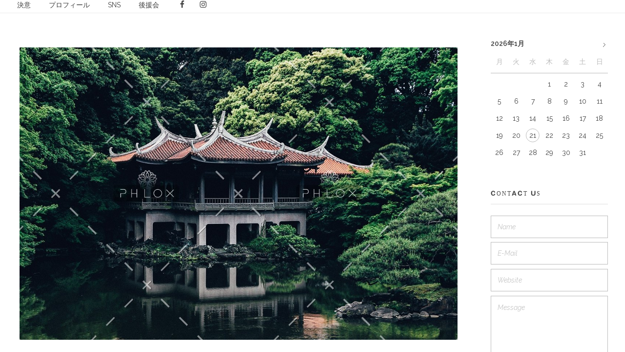

--- FILE ---
content_type: text/html; charset=UTF-8
request_url: https://kazuma-ok.net/photo-1473200705267-319bfdc89671/
body_size: 33237
content:
<!DOCTYPE html>
<!--[if IE 9 ]>   <html class="no-js oldie ie9 ie" lang="ja"
	prefix="og: http://ogp.me/ns#"  > <![endif]-->
<!--[if (gt IE 9)|!(IE)]><!--> <html class="no-js" lang="ja"
	prefix="og: http://ogp.me/ns#"  > <!--<![endif]-->
<head>
        <meta charset="UTF-8" >
        <meta http-equiv="X-UA-Compatible" content="IE=edge">
        <!-- devices setting -->
        <meta name="viewport"   content="initial-scale=1,user-scalable=no,width=device-width">

<!-- outputs by wp_head -->
<title>photo-1473200705267-319bfdc89671 &#8211; 北海道議会議員 鈴木かずま</title>
<link rel='dns-prefetch' href='//webfonts.sakura.ne.jp' />
<link rel='dns-prefetch' href='//s0.wp.com' />
<link rel='dns-prefetch' href='//secure.gravatar.com' />
<link rel='dns-prefetch' href='//maxcdn.bootstrapcdn.com' />
<link rel='dns-prefetch' href='//fonts.googleapis.com' />
<link rel='dns-prefetch' href='//s.w.org' />
<link rel="alternate" type="application/rss+xml" title="北海道議会議員 鈴木かずま &raquo; フィード" href="https://kazuma-ok.net/feed/" />
<link rel="alternate" type="application/rss+xml" title="北海道議会議員 鈴木かずま &raquo; コメントフィード" href="https://kazuma-ok.net/comments/feed/" />
<link rel="alternate" type="application/rss+xml" title="北海道議会議員 鈴木かずま &raquo; photo-1473200705267-319bfdc89671 のコメントのフィード" href="https://kazuma-ok.net/feed/?attachment_id=155" />
		<script type="text/javascript">
			window._wpemojiSettings = {"baseUrl":"https:\/\/s.w.org\/images\/core\/emoji\/11\/72x72\/","ext":".png","svgUrl":"https:\/\/s.w.org\/images\/core\/emoji\/11\/svg\/","svgExt":".svg","source":{"concatemoji":"https:\/\/kazuma-ok.net\/xx\/wp-includes\/js\/wp-emoji-release.min.js"}};
			!function(e,a,t){var n,r,o,i=a.createElement("canvas"),p=i.getContext&&i.getContext("2d");function s(e,t){var a=String.fromCharCode;p.clearRect(0,0,i.width,i.height),p.fillText(a.apply(this,e),0,0);e=i.toDataURL();return p.clearRect(0,0,i.width,i.height),p.fillText(a.apply(this,t),0,0),e===i.toDataURL()}function c(e){var t=a.createElement("script");t.src=e,t.defer=t.type="text/javascript",a.getElementsByTagName("head")[0].appendChild(t)}for(o=Array("flag","emoji"),t.supports={everything:!0,everythingExceptFlag:!0},r=0;r<o.length;r++)t.supports[o[r]]=function(e){if(!p||!p.fillText)return!1;switch(p.textBaseline="top",p.font="600 32px Arial",e){case"flag":return s([55356,56826,55356,56819],[55356,56826,8203,55356,56819])?!1:!s([55356,57332,56128,56423,56128,56418,56128,56421,56128,56430,56128,56423,56128,56447],[55356,57332,8203,56128,56423,8203,56128,56418,8203,56128,56421,8203,56128,56430,8203,56128,56423,8203,56128,56447]);case"emoji":return!s([55358,56760,9792,65039],[55358,56760,8203,9792,65039])}return!1}(o[r]),t.supports.everything=t.supports.everything&&t.supports[o[r]],"flag"!==o[r]&&(t.supports.everythingExceptFlag=t.supports.everythingExceptFlag&&t.supports[o[r]]);t.supports.everythingExceptFlag=t.supports.everythingExceptFlag&&!t.supports.flag,t.DOMReady=!1,t.readyCallback=function(){t.DOMReady=!0},t.supports.everything||(n=function(){t.readyCallback()},a.addEventListener?(a.addEventListener("DOMContentLoaded",n,!1),e.addEventListener("load",n,!1)):(e.attachEvent("onload",n),a.attachEvent("onreadystatechange",function(){"complete"===a.readyState&&t.readyCallback()})),(n=t.source||{}).concatemoji?c(n.concatemoji):n.wpemoji&&n.twemoji&&(c(n.twemoji),c(n.wpemoji)))}(window,document,window._wpemojiSettings);
		</script>
		<style type="text/css">
img.wp-smiley,
img.emoji {
	display: inline !important;
	border: none !important;
	box-shadow: none !important;
	height: 1em !important;
	width: 1em !important;
	margin: 0 .07em !important;
	vertical-align: -0.1em !important;
	background: none !important;
	padding: 0 !important;
}
</style>
<link rel='stylesheet' id='wp-block-library-css'  href='https://c0.wp.com/c/5.0.24/wp-includes/css/dist/block-library/style.min.css' type='text/css' media='all' />
<link rel='stylesheet' id='contact-form-7-css'  href='https://kazuma-ok.net/xx/wp-content/plugins/contact-form-7/includes/css/styles.css' type='text/css' media='all' />
<link rel='stylesheet' id='sb_instagram_styles-css'  href='https://kazuma-ok.net/xx/wp-content/plugins/instagram-feed/css/sb-instagram.min.css' type='text/css' media='all' />
<link rel='stylesheet' id='sb-font-awesome-css'  href='https://maxcdn.bootstrapcdn.com/font-awesome/4.7.0/css/font-awesome.min.css' type='text/css' media='all' />
<link rel='stylesheet' id='wp-ulike-css'  href='https://kazuma-ok.net/xx/wp-content/plugins/wp-ulike/assets/css/wp-ulike.min.css' type='text/css' media='all' />
<style id='wp-ulike-inline-css' type='text/css'>
.wp_ulike_btn.wp_ulike_put_image:after { background-image: url(https://kazuma-ok.net/xx/wp-content/uploads/2016/08/photo-1473200705267-319bfdc89671.jpg) !important; }.wp_ulike_btn.wp_ulike_put_image.image-unlike:after { background-image: url(https://kazuma-ok.net/xx/wp-content/uploads/2016/08/photo-1473200705267-319bfdc89671.jpg) !important; filter: none; }
</style>
<link rel='stylesheet' id='auxin-base-css'  href='https://kazuma-ok.net/xx/wp-content/themes/phlox/css/base.css' type='text/css' media='all' />
<link rel='stylesheet' id='auxin-main-css'  href='https://kazuma-ok.net/xx/wp-content/themes/phlox/css/main.css' type='text/css' media='all' />
<link rel='stylesheet' id='auxin-portfolio-css'  href='https://kazuma-ok.net/xx/wp-content/themes/phlox/css/portfolio.css' type='text/css' media='all' />
<link rel='stylesheet' id='auxin-front-icon-css'  href='https://kazuma-ok.net/xx/wp-content/themes/phlox/css/auxin-icon.css' type='text/css' media='all' />
<link rel='stylesheet' id='auxin-third-party-css'  href='https://kazuma-ok.net/xx/wp-content/themes/phlox/css/other/third-party.css' type='text/css' media='all' />
<link rel='stylesheet' id='auxin-fonts-google-css'  href='//fonts.googleapis.com/css?family=Raleway%3A400%2C900italic%2C900%2C800italic%2C800%2C700italic%2C700%2C600italic%2C600%2C500italic%2C500%2C400italic%2C300italic%2C300%2C200italic%2C200%2C100italic%2C100' type='text/css' media='all' />
<link rel='stylesheet' id='auxin-custom-css'  href='https://kazuma-ok.net/xx/wp-content/uploads/phlox/custom.css' type='text/css' media='all' />
<link rel='stylesheet' id='jetpack_css-css'  href='https://c0.wp.com/p/jetpack/6.8.5/css/jetpack.css' type='text/css' media='all' />
<script type='text/javascript'>
/* <![CDATA[ */
var auxin = {"ajax_url":"https:\/\/kazuma-ok.net\/xx\/wp-admin\/admin-ajax.php","is_rtl":"","is_reponsive":"1","is_framed":"","frame_width":"20","wpml_lang":"en","uploadbaseurl":"https:\/\/kazuma-ok.net\/xx\/wp-content\/uploads"};
/* ]]> */
</script>
<script type='text/javascript'>
/* < ![CDATA[ */
function auxinNS(n){for(var e=n.split("."),a=window,i="",r=e.length,t=0;r>t;t++)"window"!=e[t]&&(i=e[t],a[i]=a[i]||{},a=a[i]);return a;}
/* ]]> */
</script>
<script type='text/javascript' src='https://c0.wp.com/c/5.0.24/wp-includes/js/jquery/jquery.js'></script>
<script type='text/javascript' src='https://c0.wp.com/c/5.0.24/wp-includes/js/jquery/jquery-migrate.min.js'></script>
<script type='text/javascript' src='//webfonts.sakura.ne.jp/js/sakura.js'></script>
<script type='text/javascript' src='https://kazuma-ok.net/xx/wp-content/themes/phlox/js/solo/modernizr-custom.min.js'></script>
<link rel='https://api.w.org/' href='https://kazuma-ok.net/wp-json/' />
<link rel="EditURI" type="application/rsd+xml" title="RSD" href="https://kazuma-ok.net/xx/xmlrpc.php?rsd" />
<link rel="wlwmanifest" type="application/wlwmanifest+xml" href="https://kazuma-ok.net/xx/wp-includes/wlwmanifest.xml" /> 
<meta name="generator" content="WordPress 5.0.24" />
<link rel='shortlink' href='https://wp.me/aayfO9-2v' />
<link rel="alternate" type="application/json+oembed" href="https://kazuma-ok.net/wp-json/oembed/1.0/embed?url=https%3A%2F%2Fkazuma-ok.net%2Fphoto-1473200705267-319bfdc89671%2F" />
<link rel="alternate" type="text/xml+oembed" href="https://kazuma-ok.net/wp-json/oembed/1.0/embed?url=https%3A%2F%2Fkazuma-ok.net%2Fphoto-1473200705267-319bfdc89671%2F&#038;format=xml" />
<style type='text/css'>h1,h2,h3,.entry-title{ font-family: "ゴシックMB101 B";}h4,h5,h6{ font-family: "カクミン R";}.hentry,.slider-text,.body{ font-family: "UD新ゴ R";}strong,b{ font-family: "UD新ゴ M";}</style>    <meta name="title"       content="photo-1473200705267-319bfdc89671" />
    <meta name="description" content="" />
    
<link rel='dns-prefetch' href='//v0.wordpress.com'/>
<link rel='dns-prefetch' href='//c0.wp.com'/>
<style type='text/css'>img#wpstats{display:none}</style><!-- Chrome, Firefox OS and Opera -->
<meta name="theme-color" content="#e8cc07" />
<!-- Windows Phone -->
<meta name="msapplication-navbutton-color" content="#e8cc07" />
<!-- iOS Safari -->
<meta name="apple-mobile-web-app-capable" content="yes">
<meta name="apple-mobile-web-app-status-bar-style" content="black-translucent">

		<style type="text/css">.recentcomments a{display:inline !important;padding:0 !important;margin:0 !important;}</style>
					<style type="text/css" id="wp-custom-css">
				.site-header-section .aux-socials-container {
	margin-right: 90px;
}

.site-header-section .aux-socials-container .aux-social-list li,
.aux-site-footer .aux-social-list li {
	margin-left: 18px;
}
.site-header-section .aux-socials-container .aux-social-list li a:hover ,
.aux-site-footer .aux-social-list li a:hover  {
	color: #fea75e;
}

.site-header-section .aux-header-msg {
	font-weight: 500;
	font-size: 18px;
	line-height: 63px;
	text-transform: uppercase;
	margin-right: 70px;
}

.aux-fs-popup .aux-panel-close {
	width: 60px;
	height: 60px;
	right: 10%;
	top: 8%;
}

.aux-cross-symbol:after,
.aux-cross-symbol:before{
	width:50%;
}

.aux-fs-popup .aux-panel-close .aux-cross-symbol {
		top: 23px;
    left: 12px;
}

.aux-fs-menu .aux-master-menu .aux-menu-item > .aux-item-content {
		font-size: 55px;
    font-weight: 700;
    line-height: 80px;
		padding: 0;
}

.aux-fs-menu .aux-master-menu .aux-menu-item:hover > .aux-item-content {
	color: #444444;
}
.aux-site-footer .footer-menu  li {
	margin-right: 30px;
}
.aux-site-footer .footer-menu  li a {
	color: #444444;
	font-family: Poppins;
	font-size: 16px;
	font-weight: 500;
}

.aux-copyright  .bold {
	display:block;
	color: #444444;
font-family: Poppins;
font-size: 26px;
font-weight: 700;
line-height: 63px;
	text-align:center;
}
.aux-copyright small {
	font-family: Poppins;
	font-size: 15px;
	font-weight: 400;
	line-height: 26px;
}

.aux-site-footer .aux-social-list li a {
	color: #444;
}
.aux-site-footer {
	padding: 58px 0;
}

.aux-fs-menu {
	z-index: 9999;
}	html body {	} 
			</style>
		<!-- end wp_head -->
</head>


<body class="attachment attachment-template-default single single-attachment postid-155 attachmentid-155 attachment-jpeg _auxels elementor-default phlox aux-dom-unready aux-full-width aux-resp aux-hd aux-top-sticky aux-page-preload aux-page-animation aux-page-animation-circle"  data-page-animation="true" data-page-animation-type="circle" data-framed="">

    <div id="pagePreloadProgressbar" class="aux-no-js aux-progressbar-top "  ></div>
            <div id="pagePreloadLoading" class="aux-page-loading">
        <img src="https://kazuma-ok.net/xx/wp-content/uploads/2018/06/Cube-1s-129px.gif" alt="Loading" >
    </div>
        <div class="aux-page-animation-overlay"></div>
<div id="inner-body">

    <header id="site-header"   class="site-header-section aux-territory aux-semi-full-container aux-header-dark aux-add-border aux-animate-in " style="animation-delay:s" data-sticky-height="20" data-color-scheme="dark" data-sticky-scheme="dark" role="banner">
        <div class="aux-wrapper">

                <div class="aux-container aux-fold">
                            <div class="aux-header aux-header-elements-wrapper aux-float-layout">
                <!-- ribbon bar -->
                <div class="aux-header-elements">

                    <!-- logo -->
                    <div id="logo" class="aux-logo-header aux-end aux-fill aux-tablet-center aux-phone-center">
                                            </div>
                    <!-- burger -->
                    <div id="nav-burger" class="aux-burger-box aux-start aux-phone-on aux-middle" data-target-panel="offcanvas">
                        <div class="aux-burger aux-thick-small"><span class="mid-line"></span></div>
                    </div>

                    <div class="aux-btns-box aux-btn1-box aux-start aux-middle aux-tablet-off aux-phone-off">
                                            </div>
                    <div class="aux-btns-box aux-btn2-box aux-start aux-middle aux-tablet-off aux-phone-off">
                                            </div>
                    <!-- menu -->
                    <div class="aux-menu-box aux-phone-off aux-auto-locate aux-start aux-fill aux-tablet-center" data-tablet=".aux-header .secondary-bar-2">
                    <!-- start master menu -->
<nav id="master-menu-main-header" class="menu-menu-container">

	<ul id="menu-menu" class="aux-master-menu aux-no-js aux-skin-dash-divided aux-horizontal" data-type="horizontal"  data-switch-type="toggle" data-switch-parent=".aux-offcanvas-menu .offcanvas-content" data-switch-width="767"  >
		<!-- start single menu -->
		<li id="menu-item-506" class="menu-item menu-item-type-custom menu-item-object-custom menu-item-506 aux-menu-depth-0 aux-menu-root-1 aux-menu-item">
			<a href="#ketui" class="aux-item-content">
				<span class="aux-menu-label">決意</span>
			</a>
		</li>
		<!-- end single menu -->
		<!-- start single menu -->
		<li id="menu-item-505" class="menu-item menu-item-type-custom menu-item-object-custom menu-item-505 aux-menu-depth-0 aux-menu-root-2 aux-menu-item">
			<a href="#prof" class="aux-item-content">
				<span class="aux-menu-label">プロフィール</span>
			</a>
		</li>
		<!-- end single menu -->
		<!-- start single menu -->
		<li id="menu-item-504" class="menu-item menu-item-type-custom menu-item-object-custom menu-item-504 aux-menu-depth-0 aux-menu-root-3 aux-menu-item">
			<a href="#sns" class="aux-item-content">
				<span class="aux-menu-label">SNS</span>
			</a>
		</li>
		<!-- end single menu -->
		<!-- start single menu -->
		<li id="menu-item-503" class="menu-item menu-item-type-custom menu-item-object-custom menu-item-503 aux-menu-depth-0 aux-menu-root-4 aux-menu-item">
			<a href="#foot" class="aux-item-content">
				<span class="aux-menu-label">後援会</span>
			</a>
		</li>
		<!-- end single menu -->
	</ul>

</nav>
<!-- end master menu -->
                    </div>
                                                            <section class="widget-socials aux-socials-container aux-start aux-middle aux-tablet-off aux-phone-off aux-horizontal aux-small">

		<ul class="aux-social-list">

		<li ><a class="facebook" href="https://www.facebook.com/kazuma.okhotsk/" target="_blank" ><span class="auxicon-facebook"></span></a></li>
		<li ><a class="instagram" href="https://www.instagram.com/kazumaoknet/" target="_blank" ><span class="auxicon-instagram"></span></a></li>
		</ul><!-- end socials -->

		</section><!-- end socials container -->
                </div>
                <!-- secondary bar: this element will be filled in tablet size -->
                <div class="bottom-bar secondary-bar secondary-bar-2  aux-tablet-on aux-float-wrapper"></div>

                <!-- toggle menu bar: this element will be filled in tablet and mobile size -->
                <div class="aux-toggle-menu-bar"></div>
            </div>
                        </div>
                </div><!-- end of wrapper -->
    </header><!-- end header -->
    
    <main id="main" class="aux-main aux-territory  aux-single aux-boxed-container aux-content-top-margin right-sidebar aux-has-sidebar aux-sidebar-style-simple aux-user-entry" >
        <div class="aux-wrapper">
            <div class="aux-container aux-fold">

                <div id="primary" class="aux-primary" >
                    <div class="content" role="main"  >

                                                            <article id="post-155" class="post-155 attachment type-attachment status-inherit hentry" >

                                                                                <div class="entry-media">
                                            <a href="https://kazuma-ok.net/xx/wp-content/uploads/2016/08/photo-1473200705267-319bfdc89671.jpg">
                                                <img width="1200" height="800" src="https://kazuma-ok.net/xx/wp-content/uploads/2016/08/photo-1473200705267-319bfdc89671.jpg" class="attachment-full size-full" alt="" title="" />                                            </a>
                                        </div>

                                        <div class="entry-main">
                                            <div class="entry-content">
                                                                                            </div>
                                        </div>
                                    </article>


<!-- You can start editing here. -->


        <!-- If comments are open, but there are no comments. -->

    


	<div id="respond" class="comment-respond">
		<h3 id="reply-title" class="comment-reply-title"><span>Add a Comment</span> <small><a rel="nofollow" id="cancel-comment-reply-link" href="/photo-1473200705267-319bfdc89671/#respond" style="display:none;">コメントをキャンセル</a></small></h3><p>You must be <a href="https://kazuma-ok.net/xx/wp-login.php?redirect_to=https%3A%2F%2Fkazuma-ok.net%2Fphoto-1473200705267-319bfdc89671%2F"> logged in </a> to post a comment</p>	</div><!-- #respond -->
	
                    </div><!-- end content -->
                </div><!-- end primary -->


                
            <aside class="aux-sidebar aux-sidebar-primary">
                <div class="sidebar-inner">
                    <div class="sidebar-content">
<div class="aux-widget-area"><section id="calendar-2" class="widget-container widget_calendar "><div id="calendar_wrap" class="calendar_wrap"><table id="wp-calendar">
	<caption>2026年1月</caption>
	<thead>
	<tr>
		<th scope="col" title="月曜日">月</th>
		<th scope="col" title="火曜日">火</th>
		<th scope="col" title="水曜日">水</th>
		<th scope="col" title="木曜日">木</th>
		<th scope="col" title="金曜日">金</th>
		<th scope="col" title="土曜日">土</th>
		<th scope="col" title="日曜日">日</th>
	</tr>
	</thead>

	<tfoot>
	<tr>
		<td colspan="3" id="prev"><a href="https://kazuma-ok.net/2018/06/">&laquo; 6月</a></td>
		<td class="pad">&nbsp;</td>
		<td colspan="3" id="next" class="pad">&nbsp;</td>
	</tr>
	</tfoot>

	<tbody>
	<tr>
		<td colspan="3" class="pad">&nbsp;</td><td>1</td><td>2</td><td>3</td><td>4</td>
	</tr>
	<tr>
		<td>5</td><td>6</td><td>7</td><td>8</td><td>9</td><td>10</td><td>11</td>
	</tr>
	<tr>
		<td>12</td><td>13</td><td>14</td><td>15</td><td>16</td><td>17</td><td>18</td>
	</tr>
	<tr>
		<td>19</td><td>20</td><td id="today">21</td><td>22</td><td>23</td><td>24</td><td>25</td>
	</tr>
	<tr>
		<td>26</td><td>27</td><td>28</td><td>29</td><td>30</td><td>31</td>
		<td class="pad" colspan="1">&nbsp;</td>
	</tr>
	</tbody>
	</table></div></section><section id="aux_contact_form-2" class="widget-container aux-widget-contact-form aux-parent-au6ec5f78a widget-container widget_aux_contact_form " style=""  ><h3 class="widget-title">Contact Us</h3>            <div class="aux-col-wrapper aux-no-gutter">
            <!-- @TODO - The output for element here -->

            
            
            <form action="https://kazuma-ok.net/photo-1473200705267-319bfdc89671/" id="contactForm" class="aux-contact-form" method="post" >
                <input type="text"  name="cName"    id="cName"    placeholder="Name" required >
                <input type="email" name="cEmail"   id="cEmail"   placeholder="E-Mail" required >
                <input type="text"  name="cURL"     id="cURL"     placeholder="Website" >
                <textarea           name="cComment" id="cComment" placeholder="Message" required></textarea>
                <input type="submit" id="submit" class="submit"  value="Submit" >

                
                <input type="hidden" name="formSubmitted" id="formSubmitted" value="true" />
            </form>

            

            </div><!-- aux-col-wrapper -->
    </section></div>                    </div><!-- end sidebar-content -->
                </div><!-- end sidebar-inner -->
            </aside><!-- end primary siderbar -->


            </div><!-- end container -->
        </div><!-- end wrapper -->
    </main><!-- end main -->


        <aside class="subfooter aux-subfooter">
            <div class="aux-wrapper">
                <div class="aux-container aux-fold">

                    <div class="aux-row">

                        <div class="aux-widget-area aux-1-3 aux-tb-3 aux-mb-1">
    <section id="custom_html-2" class="widget_text widget-container widget_custom_html _ph_"><h3 class="widget-title">鈴木かずま後援会ご入会のおさそい</h3><div class="textwidget custom-html-widget"><p id="foot">北海道議会議員の「鈴木かずま」さんは、地域のきずなを大切にし「市民によりそい、市民目線で」この地域を元気にするために「いつも現場主義」をつらぬき、活動を続けております・
「鈴木かずま」さんは、地域の主役は市民であり、特定の利益を優先する社会から、市民に利益を還元し、平等な社会を造ることを目指しております。
わたしどもは、「鈴木かずま」さんのこうした思いに共感し、その思いを実現するためのあらゆる活動を今日まで精いっぱい応援してきました。皆様には私たちの思いを汲んでいただき、「鈴木かずま」さんへのご支援をいただきますようお願い申し上げます。</p>
&nbsp;
<div align="right">鈴木かずま後援会 会長団代表　小谷 毎彦</div></div></section><section id="media_image-2" class="widget-container widget_media_image _ph_"><img width="197" height="300" src="https://kazuma-ok.net/xx/wp-content/uploads/2018/12/1-197x300.jpg" class="image wp-image-522  attachment-medium size-medium" alt="" style="max-width: 100%; height: auto;" srcset="https://kazuma-ok.net/xx/wp-content/uploads/2018/12/1-197x300.jpg 197w, https://kazuma-ok.net/xx/wp-content/uploads/2018/12/1-503x768.jpg 503w, https://kazuma-ok.net/xx/wp-content/uploads/2018/12/1.jpg 600w" sizes="(max-width: 197px) 100vw, 197px" /></section>                    </div>
                        <div class="aux-widget-area aux-1-3 aux-tb-3 aux-mb-1">
    <section id="aux_contact_form-3" class="widget-container aux-widget-contact-form aux-parent-aub5253743 widget-container widget_aux_contact_form _ph_" style=""  ><h3 class="widget-title">後援会入会はコチラ</h3>            <div class="aux-col-wrapper aux-no-gutter">
            <!-- @TODO - The output for element here -->

            <div role="form" class="wpcf7" id="wpcf7-f9-o1" lang="ja" dir="ltr">
<div class="screen-reader-response"></div>
<form action="/photo-1473200705267-319bfdc89671/#wpcf7-f9-o1" method="post" class="wpcf7-form" novalidate="novalidate">
<div style="display: none;">
<input type="hidden" name="_wpcf7" value="9" />
<input type="hidden" name="_wpcf7_version" value="5.1.1" />
<input type="hidden" name="_wpcf7_locale" value="ja" />
<input type="hidden" name="_wpcf7_unit_tag" value="wpcf7-f9-o1" />
<input type="hidden" name="_wpcf7_container_post" value="0" />
<input type="hidden" name="g-recaptcha-response" value="" />
</div>
<p><label> お名前 (必須)<br />
    <span class="wpcf7-form-control-wrap your-name"><input type="text" name="your-name" value="" size="40" class="wpcf7-form-control wpcf7-text wpcf7-validates-as-required" aria-required="true" aria-invalid="false" /></span> </label></p>
<p><label> Email (必須)<br />
    <span class="wpcf7-form-control-wrap your-email"><input type="email" name="your-email" value="" size="40" class="wpcf7-form-control wpcf7-text wpcf7-email wpcf7-validates-as-required wpcf7-validates-as-email" aria-required="true" aria-invalid="false" /></span> </label></p>
<p><label> ご住所<br />
    <span class="wpcf7-form-control-wrap your-subject"><input type="text" name="your-subject" value="" size="40" class="wpcf7-form-control wpcf7-text" aria-invalid="false" /></span> </label></p>
<p><label> お電話<br />
    <span class="wpcf7-form-control-wrap tel-255"><input type="tel" name="tel-255" value="" size="40" class="wpcf7-form-control wpcf7-text wpcf7-tel wpcf7-validates-as-tel" aria-invalid="false" /></span> </label></p>
<p><label> 本文<br />
    <span class="wpcf7-form-control-wrap your-message"><textarea name="your-message" cols="40" rows="10" class="wpcf7-form-control wpcf7-textarea" aria-invalid="false"></textarea></span> </label></p>
<p><input type="submit" value="送信" class="wpcf7-form-control wpcf7-submit" /></p>
<div class="wpcf7-response-output wpcf7-display-none"></div></form></div>

            </div><!-- aux-col-wrapper -->
    </section>                    </div>
                        <div class="aux-widget-area aux-1-3 aux-tb-3 aux-mb-1">
    <section id="custom_html-3" class="widget_text widget-container widget_custom_html _ph_"><h3 class="widget-title">鈴木かずま事務所</h3><div class="textwidget custom-html-widget"><iframe src="https://www.google.com/maps/embed?pb=!1m18!1m12!1m3!1d652.6407438996926!2d143.87798383117067!3d43.79530723601766!2m3!1f0!2f0!3f0!3m2!1i1024!2i768!4f13.1!3m3!1m2!1s0x5f6d57a8405d22a9%3A0xed96b29f46f0e453!2z44CSMDkwLTA4MzMg5YyX5rW36YGT5YyX6KaL5biC44Go44KT55Sw5p2x55S677yU77yX77yQ4oiS77yY!5e0!3m2!1sja!2sjp!4v1612337951881!5m2!1sja!2sjp" width="auto" height="300" frameborder="0" style="border:0;" allowfullscreen="" aria-hidden="false" tabindex="0"></iframe></div></section>                    </div>
                        </div>

                </div><!-- end of container -->

                
            </div><!-- end of wrapper -->

        </aside><!-- end footer widget -->

        <footer id="sitefooter" class="aux-site-footer" >
                <div class="aux-wrapper aux-float-layout">
                <div class="aux-container aux-fold aux-float-wrapper"><div id="copyright" class="aux-copyright aux-center-middle "><small>© 2026 Kazuma Suzuki. All rights reserved.</small></div></div>                <!-- end navigation -->
        </div><!-- end wrapper -->
    </footer><!-- end sitefooter -->

</div><!--! end of #inner-body -->

    <div class="aux-hidden-blocks">

        <section id="offmenu" class="aux-offcanvas-menu aux-pin-right" >
            <div class="aux-panel-close">
                <div class="aux-close aux-cross-symbol aux-thick-medium"></div>
            </div>
            <div class="offcanvas-header">
            </div>
            <div class="offcanvas-content">
            </div>
            <div class="offcanvas-footer">
            </div>
        </section>
        <!-- offcanvas section -->

        <section id="offcart" class="aux-offcanvas-menu aux-offcanvas-cart aux-pin-right" >
            <div class="aux-panel-close">
                <div class="aux-close aux-cross-symbol aux-thick-medium"></div>
            </div>
            <div class="offcanvas-header">
                Shopping Basket            </div>
            <div class="aux-cart-wrapper aux-elegant-cart aux-offcart-content">
            </div>
        </section>
        <!-- cartcanvas section -->

                <section id="fs-menu-search" class="aux-fs-popup  aux-fs-menu-layout-center aux-indicator">
            <div class="aux-panel-close">
                <div class="aux-close aux-cross-symbol aux-thick-medium"></div>
            </div>
            <div class="aux-fs-menu">
                        </div>
            <div class="aux-fs-search">
                <div  class="aux-search-section ">
                <div  class="aux-search-form ">
            <form action="https://kazuma-ok.net/" method="get" >
                            <input type="text" class="aux-search-field"  placeholder="Type here.." name="s" />
                                        <input type="submit" class="aux-black aux-search-submit aux-uppercase" value="Search" >
                        </form>
        </div><!-- end searchform -->
        </div>

            </div>
        </section>
        <!-- fullscreen search and menu -->

        <section id="fs-search" class="aux-fs-popup aux-search-overlay ">
            <div class="aux-panel-close">
                <div class="aux-close aux-cross-symbol aux-thick-medium"></div>
            </div>
            <div class="aux-search-field">
                <div  class="aux-search-section aux-404-search">
                <div  class="aux-search-form aux-iconic-search">
            <form action="https://kazuma-ok.net/" method="get" >
                            <input type="text" class="aux-search-field"  placeholder="Search..." name="s" />
                                        <div class="aux-submit-icon-container">
                    <input type="submit" class="aux-iconic-search-submit" value="Search" >
                </div>
                        </form>
        </div><!-- end searchform -->
        </div>

            </div>
        </section>
        <!-- fullscreen search-->

        <div class="aux-scroll-top"></div>

    </div>

    <div class="aux-goto-top-btn aux-align-btn-right" data-animate-scroll="1"><div class="aux-hover-slide aux-arrow-nav aux-round aux-outline">    <span class="aux-overlay"></span>    <span class="aux-svg-arrow aux-h-small-up"></span>    <span class="aux-hover-arrow aux-svg-arrow aux-h-small-up aux-white"></span></div></div>
<!-- outputs by wp_footer -->
<!-- Instagram Feed JS -->
<script type="text/javascript">
var sbiajaxurl = "https://kazuma-ok.net/xx/wp-admin/admin-ajax.php";
</script>
	<div style="display:none">
	</div>
<script type='text/javascript' src='https://c0.wp.com/c/5.0.24/wp-includes/js/imagesloaded.min.js'></script>
<script type='text/javascript' src='https://c0.wp.com/c/5.0.24/wp-includes/js/masonry.min.js'></script>
<script type='text/javascript' src='https://kazuma-ok.net/xx/wp-content/themes/phlox/js/plugins.min.js'></script>
<script type='text/javascript' src='https://kazuma-ok.net/xx/wp-content/plugins/auxin-elements/admin/assets/js/elementor/widgets.js'></script>
<script type='text/javascript'>
/* <![CDATA[ */
var wpcf7 = {"apiSettings":{"root":"https:\/\/kazuma-ok.net\/wp-json\/contact-form-7\/v1","namespace":"contact-form-7\/v1"}};
/* ]]> */
</script>
<script type='text/javascript' src='https://kazuma-ok.net/xx/wp-content/plugins/contact-form-7/includes/js/scripts.js'></script>
<script type='text/javascript'>
/* <![CDATA[ */
var sb_instagram_js_options = {"sb_instagram_at":"","font_method":"svg"};
/* ]]> */
</script>
<script type='text/javascript' src='https://kazuma-ok.net/xx/wp-content/plugins/instagram-feed/js/sb-instagram.min.js'></script>
<script type='text/javascript' src='https://s0.wp.com/wp-content/js/devicepx-jetpack.js'></script>
<script type='text/javascript'>
/* <![CDATA[ */
var wp_ulike_params = {"ajax_url":"https:\/\/kazuma-ok.net\/xx\/wp-admin\/admin-ajax.php","notifications":"0"};
/* ]]> */
</script>
<script type='text/javascript' src='https://kazuma-ok.net/xx/wp-content/plugins/wp-ulike/assets/js/wp-ulike.min.js'></script>
<script type='text/javascript' src='https://kazuma-ok.net/xx/wp-content/plugins/auxin-elements/public/assets/js/plugins.min.js'></script>
<script type='text/javascript'>
/* <![CDATA[ */
var auxpfo = {"ajax_url":"https:\/\/kazuma-ok.net\/xx\/wp-admin\/admin-ajax.php","invalid_required":"This is a required field","invalid_postcode":"Zipcode must be digits","invalid_phonenum":"Enter a valid phone number","invalid_emailadd":"Enter a valid email address"};
/* ]]> */
</script>
<script type='text/javascript' src='https://kazuma-ok.net/xx/wp-content/plugins/auxin-portfolio/public/assets/js/portfolio.js'></script>
<script type='text/javascript' src='https://secure.gravatar.com/js/gprofiles.js'></script>
<script type='text/javascript'>
/* <![CDATA[ */
var WPGroHo = {"my_hash":""};
/* ]]> */
</script>
<script type='text/javascript' src='https://c0.wp.com/p/jetpack/6.8.5/modules/wpgroho.js'></script>
<script type='text/javascript' src='https://kazuma-ok.net/xx/wp-content/themes/phlox/js/scripts.min.js'></script>
<script type='text/javascript' src='https://kazuma-ok.net/xx/wp-content/uploads/phlox/custom.js'></script>
<script type='text/javascript' src='https://c0.wp.com/c/5.0.24/wp-includes/js/wp-embed.min.js'></script>
<script type='text/javascript' src='https://stats.wp.com/e-202604.js' async='async' defer='defer'></script>
<script type='text/javascript'>
	_stq = window._stq || [];
	_stq.push([ 'view', {v:'ext',j:'1:6.8.5',blog:'155927281',post:'155',tz:'9',srv:'kazuma-ok.net'} ]);
	_stq.push([ 'clickTrackerInit', '155927281', '155' ]);
</script>
<!-- end wp_footer -->
</body>
</html>


--- FILE ---
content_type: text/css
request_url: https://kazuma-ok.net/xx/wp-content/themes/phlox/css/portfolio.css
body_size: 2864
content:
/*!>>>>>>>>>>>>>>>>>>>>>>>>> #Portfolio <<<<<<<<<<<<<<<<<<<<<<<<<<<< */.single-portfolio .aux-next-prev-posts:not(.aux-sticky-nav){margin-top:1.875em;margin-bottom:4.375em}.single-portfolio .aux-widget-related-posts{margin-top:1.875em;margin-bottom:4.375em;padding-bottom:0}.single-portfolio .aux-related-container-more{text-align:center;padding-bottom:60px}.single-portfolio .aux-related-container-more .aux-related-btn-more{padding-top:25px;padding-bottom:25px}.single-portfolio.aux-resp .aux-full-container .type-portfolio.aux-side-right>.entry-main,.single-portfolio.aux-resp .aux-full-container .type-portfolio.aux-side-left>.entry-main{width:93%}@media screen and (max-width: 1439px){.single-portfolio.aux-resp .aux-full-container .type-portfolio.aux-side-right>.entry-main,.single-portfolio.aux-resp .aux-full-container .type-portfolio.aux-side-left>.entry-main{width:89%}}@media screen and (max-width: 1023px){.single-portfolio.aux-resp .aux-full-container .type-portfolio.aux-side-right>.entry-main,.single-portfolio.aux-resp .aux-full-container .type-portfolio.aux-side-left>.entry-main{width:45%}}@media screen and (max-width: 767px){.single-portfolio.aux-resp .aux-full-container .type-portfolio.aux-side-right>.entry-main,.single-portfolio.aux-resp .aux-full-container .type-portfolio.aux-side-left>.entry-main{width:100%}}.aux-single .type-portfolio .clearfix+.entry-content{margin-top:20px}.type-portfolio.hentry .entry-main{margin-bottom:10px}.type-portfolio .aux-text-color-light{color:#EAEAEA}.type-portfolio .aux-text-color-light .entry-meta-data dt{color:#EAEAEA}.type-portfolio .aux-text-color-light .entry-meta-data dd{color:#EAEAEA}.type-portfolio .aux-text-color-light .entry-meta-data .entry-tax>a{color:#EAEAEA}.type-portfolio .aux-text-color-dark{color:#3D3D3D}.type-portfolio .aux-text-color-dark .entry-meta-data dt{color:#3D3D3D}.type-portfolio .aux-text-color-dark .entry-meta-data dd{color:#3D3D3D}.type-portfolio .aux-text-color-dark .entry-meta-data .entry-tax>a{color:#3D3D3D}.type-portfolio .entry-meta-data dd{margin-left:0;word-break:break-all}.type-portfolio .entry-meta-data .entry-tax>a:hover{color:#1bb0ce}.type-portfolio .entry-meta-data .entry-tax>a::before{content:none}.type-portfolio .entry-meta-data .entry-tax>a::after{content:' , '}.type-portfolio .entry-meta-data .entry-tax>a:last-child::after{content:''}.type-portfolio .aux-share-btn,.type-portfolio .aux-like-btn{min-width:115px;margin-right:.5em;padding:11px 0;font-weight:700;font-size:.9375em}.type-portfolio .aux-share-btn .aux-icon,.type-portfolio .aux-like-btn .aux-icon{font-size:100%;line-height:80%;vertical-align:middle}.type-portfolio .entry-media img{width:100%}.type-portfolio .entry-media.aux-stack .aux-media-image{margin-bottom:30px}.type-portfolio .entry-media.aux-stack .aux-media-image:last-child{margin-bottom:0}.type-portfolio .entry-actions{position:relative;border-top:solid 1px #DEDEDE;border-bottom:solid 1px #DEDEDE;font-weight:800;padding:25px 0}.type-portfolio .entry-actions:after{content:"";display:table;clear:both}.type-portfolio .entry-actions .aux-single-portfolio-share{font-size:.875em;cursor:pointer;display:inline-block}.type-portfolio .entry-actions .aux-wpulike{margin-right:30px;margin-left:0}.type-portfolio .entry-actions .aux-wpulike .wp_ulike_put_image{padding:0;min-width:18px}.type-portfolio .entry-actions .aux-wpulike .wp_ulike_put_image::after{width:16px;height:16px;-webkit-filter:invert(0%) sepia(24%) saturate(10%) hue-rotate(359deg) brightness(50%) contrast(87%);filter:invert(0%) sepia(24%) saturate(10%) hue-rotate(359deg) brightness(50%) contrast(87%)}.type-portfolio .entry-actions .aux-wpulike .count-box{color:#3D3D3D}.type-portfolio.aux-sticky-side{margin-bottom:0}.type-portfolio.aux-side-right>.entry-main,.type-portfolio.aux-side-left>.entry-main{width:100%}.type-portfolio.aux-side-right>.entry-side,.type-portfolio.aux-side-left>.entry-side{width:340px;-webkit-transform:translateY(0);-ms-transform:translateY(0);transform:translateY(0)}.type-portfolio.aux-side-right .entry-side-title>*,.type-portfolio.aux-side-left .entry-side-title>*{font-size:1.625em}.type-portfolio.aux-side-right ~ .layout-bg,.type-portfolio.aux-side-left ~ .layout-bg{position:absolute;top:-70px;width:40vw;height:calc( 100% + 70px );z-index:-1}@media screen and (max-width: 1023px){.aux-resp .type-portfolio.aux-side-right ~ .layout-bg,.aux-resp .type-portfolio.aux-side-left ~ .layout-bg{display:none}}.type-portfolio.aux-side-right .aux-layout-margin,.type-portfolio.aux-side-left .aux-layout-margin{width:290px}.type-portfolio.aux-side-right{padding-right:410px}.type-portfolio.aux-side-right>.entry-main{float:left}.type-portfolio.aux-side-right>.entry-side{float:right;margin-right:-410px}.type-portfolio.aux-side-right ~ .layout-bg{right:340px;-webkit-transform:translateX(100%);-ms-transform:translateX(100%);transform:translateX(100%)}.type-portfolio.aux-side-right .entry-side-overview{margin-bottom:30px}.type-portfolio.aux-side-right .entry-meta-data{padding-top:30px}.type-portfolio.aux-side-right ~ .aux-related-container,.type-portfolio.aux-side-right ~ .aux-related-container-more{padding-right:410px;padding-left:0}.aux-full-container .type-portfolio.aux-side-right>.entry-side{padding-right:105px;width:480px;margin-left:-480px}.aux-full-container .type-portfolio.aux-side-right>.entry-main{margin-right:480px;padding-right:35px;padding-left:35px}@media screen and (max-width: 1023px){.aux-resp .type-portfolio.aux-side-right>.entry-side{margin-right:0}.aux-resp .type-portfolio.aux-side-right>.layout-bg{right:0}.aux-resp .type-portfolio.aux-side-right ~ .aux-related-container,.aux-resp .type-portfolio.aux-side-right ~ .aux-related-container-more{padding-right:0}}.type-portfolio.aux-side-left{padding-left:410px}.type-portfolio.aux-side-left>.entry-main{float:right}.type-portfolio.aux-side-left>.entry-side{float:left;margin-left:-410px}.type-portfolio.aux-side-left ~ .layout-bg{left:340px;-webkit-transform:translateX(-100%);-ms-transform:translateX(-100%);transform:translateX(-100%)}.type-portfolio.aux-side-left .entry-side-overview{margin-bottom:30px}.type-portfolio.aux-side-left .entry-meta-data{padding-top:30px}.type-portfolio.aux-side-left ~ .aux-related-container,.type-portfolio.aux-side-left ~ .aux-related-container-more{padding-left:410px;padding-right:0}.aux-full-container .type-portfolio.aux-side-left>.entry-side{padding-left:105px;width:480px;margin-right:-480px}.aux-full-container .type-portfolio.aux-side-left>.entry-main{margin-left:480px;padding-left:35px;padding-right:35px}@media screen and (max-width: 1023px){.aux-resp .type-portfolio.aux-side-left>.entry-side{margin-left:0}.aux-resp .type-portfolio.aux-side-left>.layout-bg{left:0}.aux-resp .type-portfolio.aux-side-left ~ .aux-related-container-more,.aux-resp .type-portfolio.aux-side-left ~ .aux-related-container{padding-left:0}}@media screen and (max-width: 1023px){.aux-resp .type-portfolio .entry-side.aux-sticky{position:relative;top:0 !important;-webkit-transform:none !important;-ms-transform:none !important;transform:none !important}.aux-resp .type-portfolio .aux-sticky-placeholder{display:none}.aux-resp .type-portfolio.aux-side-left>.entry-side,.aux-resp .type-portfolio.aux-side-left>.entry-main,.aux-resp .type-portfolio.aux-side-right>.entry-side,.aux-resp .type-portfolio.aux-side-right>.entry-main{margin-left:0;margin-right:0;padding:35px 35px 0;width:100%;float:none;left:0}.aux-resp .type-portfolio.aux-side-left>.entry-side,.aux-resp .type-portfolio.aux-side-right>.entry-side{margin-bottom:70px}.aux-resp .type-portfolio.aux-side-left>.entry-side .entry-side-overview,.aux-resp .type-portfolio.aux-side-right>.entry-side .entry-side-overview{margin:0 0 30px 0 !important}.aux-resp .aux-full-container .type-portfolio.aux-side-left>.entry-side,.aux-resp .aux-full-container .type-portfolio.aux-side-right>.entry-side{padding-right:35px;padding-left:35px}}@media screen and (max-width: 1023px){.aux-resp .type-portfolio.aux-side-left,.aux-resp .type-portfolio.aux-side-right{padding-left:0;padding-right:0}}.type-portfolio.aux-side-bottom .entry-side,.type-portfolio.aux-side-top .entry-side{margin:35px auto;max-width:820px;padding:35px;height:auto !important}.type-portfolio.aux-side-bottom .entry-side:after,.type-portfolio.aux-side-top .entry-side:after{content:"";display:table;clear:both}.type-portfolio.aux-side-bottom .entry-side .entry-side-overview,.type-portfolio.aux-side-top .entry-side .entry-side-overview{margin-bottom:30px}.type-portfolio.aux-side-bottom .entry-side-title>*,.type-portfolio.aux-side-top .entry-side-title>*{font-weight:normal}.type-portfolio.aux-side-bottom.aux-side-meta-normal .entry-meta-data-container,.type-portfolio.aux-side-bottom.aux-side-meta-reverse .entry-meta-data-container,.type-portfolio.aux-side-top.aux-side-meta-normal .entry-meta-data-container,.type-portfolio.aux-side-top.aux-side-meta-reverse .entry-meta-data-container{width:245px}.type-portfolio.aux-side-bottom.aux-side-meta-normal .entry-overview-container,.type-portfolio.aux-side-bottom.aux-side-meta-reverse .entry-overview-container,.type-portfolio.aux-side-top.aux-side-meta-normal .entry-overview-container,.type-portfolio.aux-side-top.aux-side-meta-reverse .entry-overview-container{margin-bottom:30px}@media screen and (max-width: 767px){.aux-resp .type-portfolio.aux-side-bottom.aux-side-meta-normal .entry-meta-data-container,.aux-resp .type-portfolio.aux-side-bottom.aux-side-meta-normal .entry-overview-container,.aux-resp .type-portfolio.aux-side-bottom.aux-side-meta-reverse .entry-meta-data-container,.aux-resp .type-portfolio.aux-side-bottom.aux-side-meta-reverse .entry-overview-container,.aux-resp .type-portfolio.aux-side-top.aux-side-meta-normal .entry-meta-data-container,.aux-resp .type-portfolio.aux-side-top.aux-side-meta-normal .entry-overview-container,.aux-resp .type-portfolio.aux-side-top.aux-side-meta-reverse .entry-meta-data-container,.aux-resp .type-portfolio.aux-side-top.aux-side-meta-reverse .entry-overview-container{float:none;width:100%;margin-left:0;margin-right:0;padding-left:0;padding-right:0}.aux-resp .type-portfolio.aux-side-bottom.aux-side-meta-normal .entry-meta-data-container,.aux-resp .type-portfolio.aux-side-bottom.aux-side-meta-reverse .entry-meta-data-container,.aux-resp .type-portfolio.aux-side-top.aux-side-meta-normal .entry-meta-data-container,.aux-resp .type-portfolio.aux-side-top.aux-side-meta-reverse .entry-meta-data-container{margin-top:35px}}.type-portfolio.aux-side-bottom.aux-side-meta-normal .aux-has-meta-data .entry-meta-data-container,.type-portfolio.aux-side-top.aux-side-meta-normal .aux-has-meta-data .entry-meta-data-container{float:left;margin-right:-245px}.type-portfolio.aux-side-bottom.aux-side-meta-normal .aux-has-meta-data .entry-overview-container,.type-portfolio.aux-side-top.aux-side-meta-normal .aux-has-meta-data .entry-overview-container{float:right;margin-left:245px;padding-left:35px}.type-portfolio.aux-side-bottom.aux-side-meta-reverse .aux-has-meta-data .entry-meta-data-container,.type-portfolio.aux-side-top.aux-side-meta-reverse .aux-has-meta-data .entry-meta-data-container{float:right;margin-left:-245px}.type-portfolio.aux-side-bottom.aux-side-meta-reverse .aux-has-meta-data .entry-overview-container,.type-portfolio.aux-side-top.aux-side-meta-reverse .aux-has-meta-data .entry-overview-container{float:left;margin-right:245px;padding-right:35px}.type-portfolio.aux-side-bottom.aux-side-meta-down .entry-meta-data-container,.type-portfolio.aux-side-top.aux-side-meta-down .entry-meta-data-container{margin-top:35px}.type-portfolio.aux-side-bottom.aux-side-meta-hide .entry-meta-data-container,.type-portfolio.aux-side-top.aux-side-meta-hide .entry-meta-data-container{display:none}.list-portfolio .aux-primary .aux-portfolio-land.aux-single-portfolio-wrapper{margin-bottom:30px}.list-portfolio .aux-primary .aux-portfolio-land.aux-single-portfolio-wrapper .entry-media{float:left;width:63%;margin-bottom:0px;vertical-align:top}.list-portfolio .aux-primary .aux-portfolio-land.aux-single-portfolio-wrapper .aux-land-side{position:absolute;right:0;height:100%;width:37%;padding:70px 50px;padding-top:4%;border:solid 1px #EAEAEA;border-left-width:0;overflow:hidden}.list-portfolio .aux-primary .aux-portfolio-land.aux-single-portfolio-wrapper .entry-main{overflow:hidden;height:calc(100% - 30px)}.list-portfolio .aux-primary .aux-portfolio-land.aux-single-portfolio-wrapper .entry-main .entry-header{margin-bottom:1.875em}.list-portfolio .aux-primary .aux-portfolio-land.aux-single-portfolio-wrapper .entry-main .entry-title{font-size:1.375em}.list-portfolio .aux-primary .aux-portfolio-land.aux-single-portfolio-wrapper .entry-main .entry-title a{color:inherit}.list-portfolio .aux-primary .aux-portfolio-land.aux-single-portfolio-wrapper .entry-main .entry-title a:hover{color:#1bb0ce}.list-portfolio .aux-primary .aux-portfolio-land.aux-single-portfolio-wrapper footer.entry-meta{position:absolute;bottom:45px;left:0;width:100%;padding:0 50px}.list-portfolio .aux-primary .aux-portfolio-land.aux-single-portfolio-wrapper footer.entry-meta .portfolio-tax{float:left;font-size:.875em}.list-portfolio .aux-primary .aux-portfolio-land.aux-single-portfolio-wrapper footer.entry-meta .portfolio-tax .entry-tax>a{color:#AAA}.list-portfolio .aux-primary .aux-portfolio-land.aux-single-portfolio-wrapper footer.entry-meta .portfolio-tax .entry-tax>a:hover{color:#1bb0ce}.list-portfolio .aux-primary .aux-portfolio-land.aux-single-portfolio-wrapper footer.entry-meta .portfolio-tax .entry-tax>a::before{content:none}.list-portfolio .aux-primary .aux-portfolio-land.aux-single-portfolio-wrapper footer.entry-meta .portfolio-tax .entry-tax>a::after{content:' , '}.list-portfolio .aux-primary .aux-portfolio-land.aux-single-portfolio-wrapper footer.entry-meta .portfolio-tax .entry-tax>a:last-child::after{content:''}.list-portfolio .aux-primary .aux-portfolio-land.aux-single-portfolio-wrapper footer.entry-meta .comments-iconic{font-size:.875em;float:right}@media screen and (max-width: 1023px){.list-portfolio .aux-primary .aux-portfolio-land.aux-single-portfolio-wrapper .aux-land-side{position:relative;width:100%;padding:70px 50px;padding-top:70px;border-left-width:1px;border-top-width:0px;overflow:visible}.list-portfolio .aux-primary .aux-portfolio-land.aux-single-portfolio-wrapper .entry-media{width:100%;float:none}.list-portfolio .aux-primary .aux-portfolio-land.aux-single-portfolio-wrapper .entry-main{overflow:visible;height:auto;margin-bottom:1.875em}}.list-portfolio.aux-template-type-default .aux-primary .entry-media{margin-bottom:30px}.list-portfolio.aux-template-type-default .aux-primary .entry-title{font-size:1.1em}.list-portfolio.aux-template-type-default .aux-primary .entry-title a{color:inherit}.list-portfolio.aux-template-type-default .aux-primary .entry-title a:hover{color:#1bb0ce}.list-portfolio.aux-template-type-default .entry-tax{margin-left:0;font-style:italic}.list-portfolio.aux-template-type-default .entry-tax>a:first-child::before{content:none}.hentry .aux-portfolio-columns.aux-tile-lighten .aux-portfolio-item-title,.aux-widget-recent-portfolios .aux-portfolio-columns.aux-tile-lighten .aux-portfolio-item-title{color:#3D3D3D}.hentry .aux-portfolio-columns .aux-iso-item .aux-col,.aux-widget-recent-portfolios .aux-portfolio-columns .aux-iso-item .aux-col{padding:0px}.hentry .aux-portfolio-columns .entry-media,.aux-widget-recent-portfolios .aux-portfolio-columns .entry-media{margin-bottom:27px;position:relative}.hentry .aux-portfolio-columns .entry-title,.aux-widget-recent-portfolios .aux-portfolio-columns .entry-title{font-size:1.1em !important}.hentry .aux-portfolio-columns .entry-title a,.aux-widget-recent-portfolios .aux-portfolio-columns .entry-title a{color:inherit}.hentry .aux-portfolio-columns .entry-title a:hover,.aux-widget-recent-portfolios .aux-portfolio-columns .entry-title a:hover{color:#1bb0ce}.hentry .aux-portfolio-columns .entry-header,.aux-widget-recent-portfolios .aux-portfolio-columns .entry-header{margin-bottom:10px;float:left;max-width:calc(100% - 40px)}.hentry .aux-portfolio-columns .wpulike,.aux-widget-recent-portfolios .aux-portfolio-columns .wpulike{top:5px;float:right}.hentry .aux-portfolio-columns .entry-info,.aux-widget-recent-portfolios .aux-portfolio-columns .entry-info{clear:both}.hentry .aux-portfolio-columns .entry-tax,.aux-widget-recent-portfolios .aux-portfolio-columns .entry-tax{margin-left:0;font-style:italic}.hentry .aux-portfolio-columns .entry-tax>a,.aux-widget-recent-portfolios .aux-portfolio-columns .entry-tax>a{color:#AAA}.hentry .aux-portfolio-columns .entry-tax>a::before,.aux-widget-recent-portfolios .aux-portfolio-columns .entry-tax>a::before{content:none}.hentry .aux-portfolio-columns .entry-tax>a::after,.aux-widget-recent-portfolios .aux-portfolio-columns .entry-tax>a::after{content:' , '}.hentry .aux-portfolio-columns .entry-tax>a:last-child::after,.aux-widget-recent-portfolios .aux-portfolio-columns .entry-tax>a:last-child::after{content:''}.hentry .aux-portfolio-columns .comments-iconic,.aux-widget-recent-portfolios .aux-portfolio-columns .comments-iconic{font-size:.875em}.hentry .aux-portfolio-columns .aux-hover-active,.aux-widget-recent-portfolios .aux-portfolio-columns .aux-hover-active{position:relative}.hentry .aux-portfolio-columns .aux-item-overlay .entry-media,.aux-widget-recent-portfolios .aux-portfolio-columns .aux-item-overlay .entry-media{margin-bottom:0}.hentry .aux-portfolio-columns .aux-item-overlay .entry-media,.aux-widget-recent-portfolios .aux-portfolio-columns .aux-item-overlay .entry-media{margin-bottom:0}.hentry .aux-portfolio-columns .aux-item-overlay .entry-header,.aux-widget-recent-portfolios .aux-portfolio-columns .aux-item-overlay .entry-header{float:none;max-width:100%;margin-bottom:0}.hentry .aux-portfolio-columns .aux-item-overlay .entry-info,.aux-widget-recent-portfolios .aux-portfolio-columns .aux-item-overlay .entry-info{font-size:1em}.hentry .aux-portfolio-columns .aux-item-overlay .entry-title,.aux-widget-recent-portfolios .aux-portfolio-columns .aux-item-overlay .entry-title{font-size:1.125em;font-weight:600}.hentry .aux-portfolio-columns .aux-item-overlay .entry-title a,.aux-widget-recent-portfolios .aux-portfolio-columns .aux-item-overlay .entry-title a{color:#fff}.hentry .aux-portfolio-columns .aux-item-overlay .entry-title a:hover,.aux-widget-recent-portfolios .aux-portfolio-columns .aux-item-overlay .entry-title a:hover{color:#1bb0ce}.hentry .aux-portfolio-columns .aux-overlay-content,.aux-widget-recent-portfolios .aux-portfolio-columns .aux-overlay-content{position:absolute;top:0;z-index:1;width:100%;text-align:center;padding:1.5em;position:absolute;top:50%;-webkit-transform:translateY(-50%);-ms-transform:translateY(-50%);transform:translateY(-50%);overflow:hidden}.hentry .aux-portfolio-columns .aux-portfolio-item-title,.aux-widget-recent-portfolios .aux-portfolio-columns .aux-portfolio-item-title{color:white;font-size:1.125em;font-weight:600}.hentry .aux-portfolio-columns .aux-portfolio-overlay-buttons,.aux-widget-recent-portfolios .aux-portfolio-columns .aux-portfolio-overlay-buttons{width:100%}.hentry .aux-portfolio-columns .aux-item-classic .entry-main,.aux-widget-recent-portfolios .aux-portfolio-columns .aux-item-classic .entry-main{margin-bottom:0}.hentry .aux-portfolio-columns .aux-arrow-post-link,.hentry .aux-portfolio-columns .aux-lightbox-btn,.hentry .aux-portfolio-columns .aux-hover-circle-plus,.aux-widget-recent-portfolios .aux-portfolio-columns .aux-arrow-post-link,.aux-widget-recent-portfolios .aux-portfolio-columns .aux-lightbox-btn,.aux-widget-recent-portfolios .aux-portfolio-columns .aux-hover-circle-plus{display:inline-block}.hentry .aux-portfolio-columns .aux-lightbox-btn,.aux-widget-recent-portfolios .aux-portfolio-columns .aux-lightbox-btn{margin-right:5px}.hentry .aux-portfolio-columns .aux-entry-boxed .entry-media,.aux-widget-recent-portfolios .aux-portfolio-columns .aux-entry-boxed .entry-media{margin-bottom:0}.hentry .aux-portfolio-columns .aux-entry-boxed .entry-info,.aux-widget-recent-portfolios .aux-portfolio-columns .aux-entry-boxed .entry-info{margin-bottom:10px}.hentry .aux-portfolio-columns .aux-entry-boxed .entry-main,.aux-widget-recent-portfolios .aux-portfolio-columns .aux-entry-boxed .entry-main{border-top:none;padding:25px 30px 5px}.hentry .aux-portfolio-columns .aux-entry-boxed .entry-main:after,.aux-widget-recent-portfolios .aux-portfolio-columns .aux-entry-boxed .entry-main:after{content:"";display:table;clear:both}.hentry .aux-portfolio-columns.aux-no-gutter .wpulike,.aux-widget-recent-portfolios .aux-portfolio-columns.aux-no-gutter .wpulike{right:10px}.aux-widget-recent-portfolios{position:relative}.aux-widget-recent-portfolios .aux-isotope-ready .aux-col{margin-top:0}.aux-widget-recent-portfolios.aux-carousel{padding:0 80px;position:relative}.aux-widget-recent-portfolios .aux-filters{position:relative;z-index:9}.aux-widget-recent-portfolios .aux-filters:after{content:"";display:table;clear:both}.aux-widget-recent-portfolios .aux-filters.aux-right:not(.aux-dropdown-filter){display:block;width:100%}.aux-widget-recent-portfolios .aux-filters.aux-right:not(.aux-dropdown-filter)>ul{display:inline-block;float:right}.aux-widget-recent-portfolios .aux-filters.aux-center:not(.aux-dropdown-filter){position:relative;left:50%;display:inline-block;-webkit-transform:translateX(-50%);-ms-transform:translateX(-50%);transform:translateX(-50%)}.aux-widget-recent-portfolios .aux-filters.aux-center:not(.aux-dropdown-filter) ul{margin-left:auto}.aux-widget-recent-portfolios .widget-title+.aux-filters.aux-right{position:absolute;top:0;right:0}@media screen and (max-width: 767px){.aux-resp .aux-widget-recent-portfolios .widget-title+.aux-filters.aux-right{position:relative;float:left}}.aux-widget-recent-portfolios .aux-tiles-layout .aux-iso-item{float:left;height:0;position:relative;overflow:hidden}.aux-widget-recent-portfolios .aux-portfolio-columns:not(.aux-tiles-layout){clear:both}.aux-widget-recent-portfolios .aux-portfolio-columns:not(.aux-tiles-layout) .aux-iso-item .hentry{padding:0}.aux-widget-recent-portfolios .aux-isotope-layout{max-height:500px}.aux-widget-recent-portfolios .aux-isotope-layout.aux-isotope-ready{max-height:none}.aux-widget-recent-portfolios .aux-mc-arrows{position:absolute;bottom:50%;-webkit-transform:translateY(50%);-ms-transform:translateY(50%);transform:translateY(50%)}.aux-widget-recent-portfolios .aux-prev{left:0}.aux-widget-recent-portfolios .aux-next{right:0;left:auto}


--- FILE ---
content_type: application/javascript
request_url: https://kazuma-ok.net/xx/wp-content/plugins/wp-ulike/assets/js/wp-ulike.min.js
body_size: 1475
content:
!function(s,e,t,i){"use strict";var n="WordpressUlikeNotifications",a={messageType:"success",messageText:"Hello World!",messageElement:"wpulike-message",notifContainer:"wpulike-notification"};function l(e,t){this.element=e,this.$element=s(e),this.settings=s.extend({},a,t),this._defaults=a,this._name=n,this.init()}s.extend(l.prototype,{init:function(){this._message(),this._container(),this._append(),this._remove()},_message:function(){this.$messageElement=s("<div/>").addClass(this.settings.messageElement+" wpulike-"+this.settings.messageType).text(this.settings.messageText)},_container:function(){s("."+this.settings.notifContainer).length||this.$element.append(s("<div/>").addClass(this.settings.notifContainer)),this.$notifContainer=this.$element.find("."+this.settings.notifContainer)},_append:function(){this.$notifContainer.append(this.$messageElement).trigger("WordpressUlikeNotificationAppend")},_remove:function(){var e=this;this.$messageElement.click(function(){s(this).fadeOut(300,function(){s(this).remove(),s("."+e.settings.messageElement).length||e.$notifContainer.remove()}).trigger("WordpressUlikeRemoveNotification")}),setTimeout(function(){e.$messageElement.fadeOut(300,function(){s(this).remove(),s("."+e.settings.messageElement).length||e.$notifContainer.remove()}).trigger("WordpressUlikeRemoveNotification")},8e3)}}),s.fn[n]=function(e){return this.each(function(){new l(this,e)})}}(jQuery,window,document),function(n,e,s,t){"use strict";var a="WordpressUlike",i=(n(e),n(s)),l={ID:0,nonce:0,type:"",likeStatus:0,counterSelector:".count-box",generalSelector:".wp_ulike_general_class",buttonSelector:".wp_ulike_btn",likersSelector:".wp_ulike_likers_wrapper"},o={"ulike-id":"ID","ulike-nonce":"nonce","ulike-type":"type","ulike-status":"likeStatus"};function r(e,t){for(var s in this.element=e,this.$element=n(e),this.settings=n.extend({},l,t),this._defaults=l,this._name=a,this._refresh=!1,this.buttonElement=this.$element.find(this.settings.buttonSelector),this.generalElement=this.$element.find(this.settings.generalSelector),this.counterElement=this.generalElement.find(this.settings.counterSelector),o){var i=this.buttonElement.data(s);void 0!==i&&(this.settings[o[s]]=i)}this.init()}n.extend(r.prototype,{init:function(){this.buttonElement.click(this._initLike.bind(this)),this.generalElement.hover(this._updateLikers.bind(this))},_ajax:function(e,t){n.ajax({url:wp_ulike_params.ajax_url,type:"POST",cache:!1,dataType:"json",data:e}).done(t)},_initLike:function(t){t.stopPropagation(),n(t.currentTarget).prop("disabled",!0),i.trigger("WordpressUlikeLoading",this.element),this.generalElement.addClass("wp_ulike_is_loading"),this._ajax({action:"wp_ulike_process",id:this.settings.ID,nonce:this.settings.nonce,status:this.settings.likeStatus,type:this.settings.type},function(e){this.generalElement.removeClass("wp_ulike_is_loading"),e.success?this._updateMarkup(e):this._sendNotification("error",e.data),n(t.currentTarget).prop("disabled",!1),i.trigger("WordpressUlikeUpdated",this.element)}.bind(this))},_updateMarkup:function(e){switch(this.settings.likeStatus){case 1:this.buttonElement.attr("data-ulike-status",4),this.settings.likeStatus=4,this.generalElement.addClass("wp_ulike_is_liked").removeClass("wp_ulike_is_not_liked"),this.generalElement.children().first().addClass("wp_ulike_click_is_disabled"),this.counterElement.text(e.data.data),this._controlActions("success",e.data.message,e.data.btnText,4),this._refresh=!0;break;case 2:this.buttonElement.attr("data-ulike-status",3),this.settings.likeStatus=3,this.generalElement.addClass("wp_ulike_is_unliked").removeClass("wp_ulike_is_liked"),this.counterElement.text(e.data.data),this._controlActions("error",e.data.message,e.data.btnText,3),this._refresh=!0;break;case 3:this.buttonElement.attr("data-ulike-status",2),this.settings.likeStatus=2,this.generalElement.addClass("wp_ulike_is_liked").removeClass("wp_ulike_is_unliked"),this.counterElement.text(e.data.data),this._controlActions("success",e.data.message,e.data.btnText,2),this._refresh=!0;break;case 4:this._controlActions("info",e.data.message,e.data.btnText,4),this.generalElement.children().first().addClass("wp_ulike_click_is_disabled");break;default:this._controlActions("warning",e.data.message,e.data.btnText,0)}this._refresh&&this._updateLikers()},_updateLikers:function(){this.likersElement=this.$element.find(this.settings.likersSelector),this.likersElement.length&&!this._refresh||(this.generalElement.addClass("wp_ulike_is_getting_likers_list"),this._ajax({action:"wp_ulike_get_likers",id:this.settings.ID,nonce:this.settings.nonce,type:this.settings.type,refresh:this._refresh?1:0},function(e){this.generalElement.removeClass("wp_ulike_is_getting_likers_list"),e.success&&(this.likersElement.length||(this.likersElement=n("<div>",{class:e.data.class}).appendTo(this.$element)),e.data.template?this.likersElement.show().html(e.data.template):this.likersElement.hide()),this._refresh=!1}.bind(this)))},_controlActions:function(e,t,s,i){this.buttonElement.hasClass("wp_ulike_put_image")?3!==i&&2!==i||this.buttonElement.toggleClass("image-unlike"):this.buttonElement.hasClass("wp_ulike_put_text")&&this.buttonElement.find("span").html(s),this._sendNotification(e,t)},_sendNotification:function(e,t){"1"===wp_ulike_params.notifications&&n(s.body).WordpressUlikeNotifications({messageType:e,messageText:t})}}),n.fn[a]=function(e){return this.each(function(){n.data(this,"plugin_"+a)||n.data(this,"plugin_"+a,new r(this,e))})}}(jQuery,window,document),function(t){t(function(){t(this).bind("DOMNodeInserted",function(e){t(".wpulike").WordpressUlike()})}),t(".wpulike").WordpressUlike()}(jQuery);

--- FILE ---
content_type: application/javascript
request_url: https://kazuma-ok.net/xx/wp-content/plugins/auxin-elements/admin/assets/js/elementor/widgets.js
body_size: 410
content:
/**
 * Init Elements in Elementor Frontend
 *
 */
;(function($, window, document, undefined){
    "use strict";

    $(window).on('elementor/frontend/init', function (){
        // Before after element

        if ( elementorFrontend.isEditMode() ) {

            elementorFrontend.hooks.addAction( 'frontend/element_ready/aux-before-after.default', $.fn.AuxinBeforeAfterInit );
    
            elementorFrontend.hooks.addAction( 'frontend/element_ready/aux-gallery.default', $.fn.AuxinTriggerResize );
            elementorFrontend.hooks.addAction( 'frontend/element_ready/aux-gallery.default', $.fn.AuxinIsotopeImageLayoutsInit );
    
            elementorFrontend.hooks.addAction( 'frontend/element_ready/aux_accordion.default', $.fn.AuxinAccordionInit );
    
            elementorFrontend.hooks.addAction( 'frontend/element_ready/aux_tabs.default', $.fn.AuxinLiveTabsInit );
    
    
            elementorFrontend.hooks.addAction( 'frontend/element_ready/aux_video.default', function( $scope ){ $scope.find('video').mediaelementplayer(); } );
            elementorFrontend.hooks.addAction( 'frontend/element_ready/aux_audio.default', function( $scope ){ $scope.find('audio').mediaelementplayer(); } );
    
    
            elementorFrontend.hooks.addAction( 'frontend/element_ready/aux_recent_portfolios_grid.default',
                function( $scope ){ $.fn.AuxinIsotopeLayoutInit( $('body') ); }
            );
    
            elementorFrontend.hooks.addAction( 'frontend/element_ready/aux_recent_portfolios_masonry.default',
                function( $scope ){ $.fn.AuxinIsotopeLayoutInit( $('body') ); }
            );
    
            elementorFrontend.hooks.addAction( 'frontend/element_ready/aux_recent_portfolios_tile.default',
                function( $scope ){ $.fn.AuxinIsotopeTilesInit( $('body') ); }
            );
    
            elementorFrontend.hooks.addAction( 'frontend/element_ready/aux_recent_portfolios_grid_carousel.default',
                function( $scope ){ $.fn.AuxinCarouselInit( $('body') ); }
            );
    
            elementorFrontend.hooks.addAction( 'frontend/element_ready/aux_recent_news_grid.default',
                function( $scope ){ $.fn.AuxinCarouselInit( $('body') ); }
            );
    
            elementorFrontend.hooks.addAction( 'frontend/element_ready/global', 
                function( $scope ) { $.fn.AuxinPageCoverAnimationInit( $scope );}
            
            );
            
        }

    });

})(jQuery, window, document);

